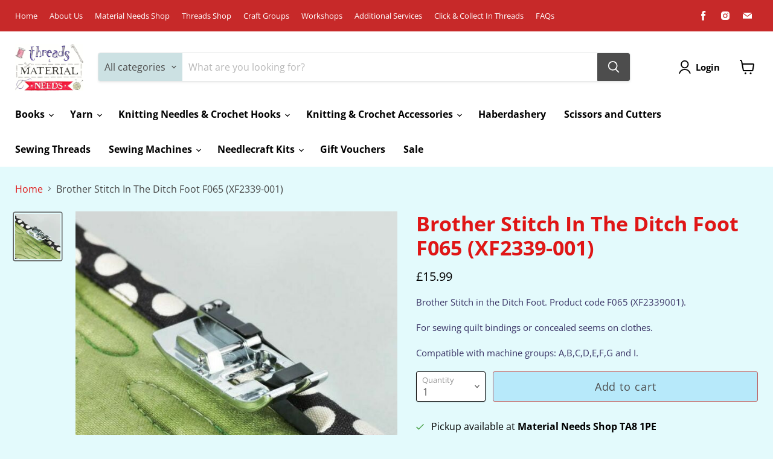

--- FILE ---
content_type: text/html; charset=utf-8
request_url: https://material-needs.com/collections/all/products/brother-stitch-in-the-ditch-foot-f065-xf2339-001?view=recently-viewed
body_size: 1133
content:




















  











<li
  class="productgrid--item  imagestyle--natural        product-recently-viewed-card  show-actions--mobile"
  data-product-item
  data-product-quickshop-url="/collections/all/products/brother-stitch-in-the-ditch-foot-f065-xf2339-001"
  data-quickshop-hash="28a70642dbdf0fdc45b89a18c6cd950d42b911116ea84d6a977bd580584721b8"
  
    data-recently-viewed-card
  
>
  <div class="productitem" data-product-item-content>
    <div class="product-recently-viewed-card-time" data-product-handle="brother-stitch-in-the-ditch-foot-f065-xf2339-001">
      <button
        class="product-recently-viewed-card-remove"
        aria-label="close"
        data-remove-recently-viewed
      >
        <svg
  aria-hidden="true"
  focusable="false"
  role="presentation"
  width="10"
  height="10"
  viewBox="0 0 10 10"
  xmlns="http://www.w3.org/2000/svg"
>
  <path d="M6.08785659,5 L9.77469752,1.31315906 L8.68684094,0.225302476 L5,3.91214341 L1.31315906,0.225302476 L0.225302476,1.31315906 L3.91214341,5 L0.225302476,8.68684094 L1.31315906,9.77469752 L5,6.08785659 L8.68684094,9.77469752 L9.77469752,8.68684094 L6.08785659,5 Z"></path>
</svg>
      </button>
    </div>
    <a
      class="productitem--image-link"
      href="/collections/all/products/brother-stitch-in-the-ditch-foot-f065-xf2339-001"
      tabindex="-1"
      data-product-page-link
    >
      <figure class="productitem--image" data-product-item-image>
        
          
          

  
    <noscript data-rimg-noscript>
      <img
        
          src="//material-needs.com/cdn/shop/files/IMG_0592_512x512.jpg?v=1689520187"
        

        alt=""
        data-rimg="noscript"
        srcset="//material-needs.com/cdn/shop/files/IMG_0592_512x512.jpg?v=1689520187 1x, //material-needs.com/cdn/shop/files/IMG_0592_599x599.jpg?v=1689520187 1.17x"
        class="productitem--image-primary"
        
        
      >
    </noscript>
  

  <img
    
      src="//material-needs.com/cdn/shop/files/IMG_0592_512x512.jpg?v=1689520187"
    
    alt=""

    
      data-rimg="lazy"
      data-rimg-scale="1"
      data-rimg-template="//material-needs.com/cdn/shop/files/IMG_0592_{size}.jpg?v=1689520187"
      data-rimg-max="600x600"
      data-rimg-crop="false"
      
      srcset="data:image/svg+xml;utf8,<svg%20xmlns='http://www.w3.org/2000/svg'%20width='512'%20height='512'></svg>"
    

    class="productitem--image-primary"
    
    
  >



  <div data-rimg-canvas></div>


        

        
























  
  
  

  <span class="productitem__badge productitem__badge--sale"
    data-badge-sales
    style="display: none;"
  >
    <span data-badge-sales-range>
      
        Sale
      
    </span>
    <span data-badge-sales-single style="display: none;">
      
        Sale
      
    </span>
  </span>
      </figure>
    </a><div class="productitem--info">
      

      

      <h2 class="productitem--title">
        <a href="/collections/all/products/brother-stitch-in-the-ditch-foot-f065-xf2339-001" data-product-page-link>
          Brother Stitch In The Ditch Foot F065 (XF2339-001)
        </a>
      </h2>

      
        <span class="productitem--vendor">
          <a href="/collections/vendors?q=Material%20Needs" title="Material Needs">Material Needs</a>
        </span>
      

      
        





























<div class="price productitem__price ">
  
    <div
      class="price__compare-at "
      data-price-compare-container
    >

      
        <span class="money price__original" data-price-original></span>
      
    </div>


    
      
      <div class="price__compare-at--hidden" data-compare-price-range-hidden>
        
          <span class="visually-hidden">Original price</span>
          <span class="money price__compare-at--min" data-price-compare-min>
            £15.99
          </span>
          -
          <span class="visually-hidden">Original price</span>
          <span class="money price__compare-at--max" data-price-compare-max>
            £15.99
          </span>
        
      </div>
      <div class="price__compare-at--hidden" data-compare-price-hidden>
        <span class="visually-hidden">Original price</span>
        <span class="money price__compare-at--single" data-price-compare>
          
        </span>
      </div>
    
  

  <div class="price__current  " data-price-container>

    

    
      
      
      <span class="money" data-price>
        £15.99
      </span>
    
    
  </div>

  
    
    <div class="price__current--hidden" data-current-price-range-hidden>
      
        <span class="money price__current--min" data-price-min>£15.99</span>
        -
        <span class="money price__current--max" data-price-max>£15.99</span>
      
    </div>
    <div class="price__current--hidden" data-current-price-hidden>
      <span class="visually-hidden">Current price</span>
      <span class="money" data-price>
        £15.99
      </span>
    </div>
  

  

  
</div>


      

      

      
        <div class="productitem--description">
          <p>Brother Stitch in the Ditch Foot. Product code F065 (XF2339001).For sewing quilt bindings or concealed seems on clothes.Compatible with machine gro...</p>

          
            <a
              href="/collections/all/products/brother-stitch-in-the-ditch-foot-f065-xf2339-001"
              class="productitem--link"
              data-product-page-link
            >
              View full details
            </a>
          
        </div>
      
    </div>

    
  </div>

  
    <script type="application/json" data-quick-buy-settings>
      {
        "cart_redirection": false,
        "money_format": "£{{amount}}"
      }
    </script>
  
</li>

